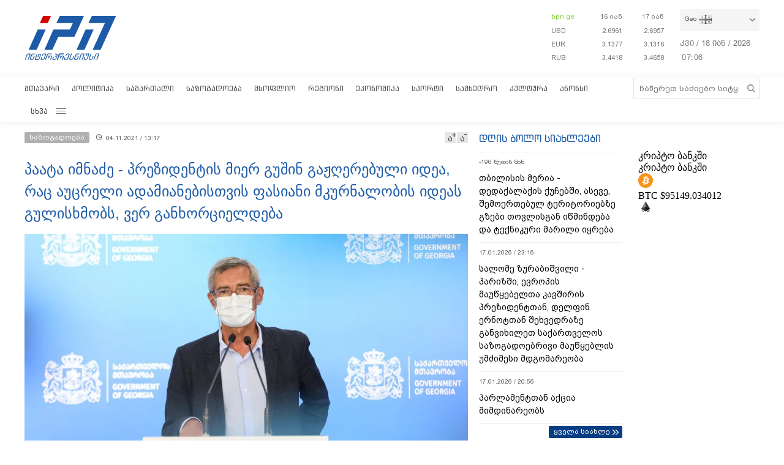

--- FILE ---
content_type: text/html; charset=utf-8
request_url: https://www.interpressnews.ge/ka/article/682078-paata-imnaze-prezidentis-mier-gushin-gazhgerebuli-idea-rac-aucreli-adamianebistvis-pasiani-mkurnalobis-ideas-gulisxmobs-ver-ganxorcieldeba/
body_size: 12136
content:
<!DOCTYPE html>
<html lang="ka">

<head>
    <script async src="https://platform.twitter.com/widgets.js" charset="utf-8"></script>

    <meta http-equiv="content-type" content="text/html; charset=utf-8" />
    <link rel="icon" type="image/png" href="/static/img/IPN.png" />
    <!-- <meta name="viewport" content="width=device-width, user-scalable=yes, initial-scale=1, height=device-height"/> -->
    <meta name="viewport" content="width=device-width, initial-scale=1, maximum-scale=1,user-scalable=0" />

    <meta name="current-dt" content="2026-01-18T11:05:59+0400">

    <meta name="robots" content="index, follow" />

    
    
    <title>პაატა იმნაძე - პრეზიდენტის მიერ გუშინ გაჟღერებული იდეა, რაც აუცრელი ადამიანებისთვის ფასიანი მკურნალობის იდეას გულისხმობს, ვერ განხორციელდება</title>
    
    <meta data-vue-meta="true"  property="og:title"  content="პაატა იმნაძე - პრეზიდენტის მიერ გუშინ გაჟღერებული იდეა, რაც აუცრელი ადამიანებისთვის ფასიანი მკურნალობის იდეას გულისხმობს, ვერ განხორციელდება"  />
    
    <meta data-vue-meta="true"  property="og:description"  content="დაავადებათა კონტროლის ეროვნული ცენტრის ხელმძღვანელის მოადგილის, პაატა იმნაძის განცხადებით, პრეზიდენტის მიერ გუშინ"  />
    
    <meta data-vue-meta="true"  property="og:url"  content="/ka/article/682078-paata-imnaze-prezidentis-mier-gushin-gazhgerebuli-idea-rac-aucreli-adamianebistvis-pasiani-mkurnalobis-ideas-gulisxmobs-ver-ganxorcieldeba/"  />
    
    <meta data-vue-meta="true"  name="title"  content="პაატა იმნაძე - პრეზიდენტის მიერ გუშინ გაჟღერებული იდეა, რაც აუცრელი ადამიანებისთვის ფასიანი მკურნალობის იდეას გულისხმობს, ვერ განხორციელდება"  />
    
    <meta data-vue-meta="true"  name="description"  content="დაავადებათა კონტროლის ეროვნული ცენტრის ხელმძღვანელის მოადგილის, პაატა იმნაძის განცხადებით, პრეზიდენტის მიერ გუშინ"  />
    
    <meta data-vue-meta="true"  name="keywords"  content="საზოგადოება, სალომე ზურაბიშვილი, პაატა იმნაძე"  />
    
    <meta data-vue-meta="true"  name="image"  content="https://cdn2.ipn.ge/media/uploads/2021/07-23/imnadze_paata2.jpg"  />
    
    <meta data-vue-meta="true"  property="og:image"  content="https://cdn2.ipn.ge/media/uploads/2021/07-23/imnadze_paata2.jpg"  />
    
    
    <link data-vue-meta="true"  rel="canonical"  href="/ka/article/682078-paata-imnaze-prezidentis-mier-gushin-gazhgerebuli-idea-rac-aucreli-adamianebistvis-pasiani-mkurnalobis-ideas-gulisxmobs-ver-ganxorcieldeba/"  />
    
    
     



    <!-- sareklamoad -->     
<script type="text/javascript" src="//advertlinege.adocean.pl/files/js/ado.js"></script>
<script type="text/javascript">
  /* (c)AdOcean 2003-2017 */
  if (typeof ado !== "object") {
    ado = {};
    ado.config = ado.preview = ado.placement = ado.master = ado.slave = function () {};
  }
  ado.config({mode: "new", xml: false, characterEncoding: true});
  ado.preview({enabled: true, emiter: "advertlinege.adocean.pl", id: "fb01OMOk3bERcE_1N5f4NH780qaptD3rQ3VQI1CI1l..E7"});
</script>

<!-- start master -->
<script type="text/javascript">
  /* (c)AdOcean 2003-2017, MASTER: Advertline.http:www.interpressnews.gege.ipn zones */
  ado.master({id: 'fb01OMOk3bERcE_1N5f4NH780qaptD3rQ3VQI1CI1l..E7', 
    server: 'advertlinege.adocean.pl'
	});
</script>
<!--  end master  --><meta property="fb:app_id" content="250016278990597">
<meta property="og:type" content="website"><style>
    .footmenu ul li { padding: 0px 10px; }
    .footmenu ul li:first-child { padding: 0px 10px 0px 0px; }

    @media screen and (max-width: 766px) {
        .footmenu ul li { padding: 0px 0px; }
        .footmenu ul li:first-child { padding: 0px 0px 0px 0px; }
    }
</style><style>
    .fb-share-button a {
        font-size: unset!important;
    }


    /* prevents video play/pause on surface click */
    .video-js.vjs-playing .vjs-tech {
        pointer-events: none;
    }
    .article-video-container {
        margin-bottom: 30px;
    }
    /* @media only screen and (max-width: 567px) {
        div[data-position="pre"] .ad div[id*="bbb"] {
            width: auto !important;
            height: auto !important;
        }
    } */
    .sliderintro {
        -webkit-mask-image: linear-gradient(180deg,#000 50%,transparent);
    }
    .slideritem {
        height: 234px !important;
    }
</style>

<script>
    // window.onload = () => {
    //     if (window.player) {
    //         window.player.on('click', () => { 
    //             window.player.muted(!window.player.muted());
    //         });
    //     }
    // }
</script><!-- Chrome, Firefox OS and Opera -->
<meta name="theme-color" content="#1e5ba6">
<!-- Windows Phone -->
<meta name="msapplication-navbutton-color" content="#1e5ba6">
<!-- iOS Safari -->
<meta name="apple-mobile-web-app-status-bar-style" content="#1e5ba6"><meta name="google-site-verification" content="B5n8VXjvYr7G_KtdwI8FRbjztyP07aVudgHVQ3HjDAI" /><!-- Google Tag Manager -->
<script>(function(w,d,s,l,i){w[l]=w[l]||[];w[l].push({'gtm.start':
new Date().getTime(),event:'gtm.js'});var f=d.getElementsByTagName(s)[0],
j=d.createElement(s),dl=l!='dataLayer'?'&l='+l:'';j.async=true;j.src=
'https://www.googletagmanager.com/gtm.js?id='+i+dl;f.parentNode.insertBefore(j,f);
})(window,document,'script','dataLayer','GTM-P6XCJ5V');</script>
<!-- End Google Tag Manager --><style>
    #OASRemoteImage, #OASIframe {
        display: none!important;
    }
    .temablocktitle{
        margin-bottom:10px;
    }
    /* .langitems {
        z-index: 1024;
    } */

    .rsssliderblocktitle img {
        background-image: unset!important;
        background-color: unset!important;
        height: 52px;
    }

    @media screen and (max-width: 766px) { 

        .bpnrssblocktitle {
            background: unset!important;
            position: relative;
        }

        .bpnrssblocktitle::after {
            content: "";
            position: absolute;
            right: 0;
            top: 0;
            bottom: 0;
            margin: auto 0;
            background-image: url(/static/img/bpnLogo.png);
            background-size: contain;
            background-repeat: no-repeat;
            width: 90px;
        }
    }
</style><style>
.articlecontent_in a {
  color: #1e5ba6;
  /* font-weight: 600; */
}

.footmenu ul li:first-child {
  padding: 0 9px 0 0 !important;
  }
.footmenu ul li {
  padding: 0 9px !important;
  }

.langitems {
    z-index: 2;
}
@media screen and (max-width: 766px) {
  .mobbannerblock.ad-component {
    margin: 0px !important;
  }
}
[data-position="x1"] > div > div > div > div > div > div:nth-child(1) > div {
  max-height: 330px;
}

[data-position="b3"] {
  max-height: 121px;
  overflow: hidden;
}

[data-position="b1"] > div > div {
  max-height: 90px;
  overflow: hidden;
}

#-vjs-close {
  transform: rotate(45deg);
  position: absolute;
  font-size: 30px;
  color: grey;
  right: 5px;
}

/* .overlay-ad {
  z-index: 99999 !important;
} */


.ad-component.bannerblock[data-position="b1"] {
  max-height: unset;
}


h3.inline {
  display: inline;
  font-size: 1em;
  font-weight: normal;
  padding-left: 0.75ch;
}

br {
    content: "";
    display: block;
    margin-bottom: 20px;
}
</style><meta name="referrer" content="always"><script data-ad-client="ca-pub-3488252442139482" async src="https://pagead2.googlesyndication.com/pagead/js/adsbygoogle.js"></script><style>
p.voanews + .embed:before {
    padding-top: 85%!important;
}
</style><style>
div[data-position="b1"] {
   max-height: 240px;
}

div[data-position="mb1"] {
 max-height: 90px;
}

@media only screen and (max-width: 576px) {
    div[data-position="mb1"] {
        max-height: unset;
    }

    div[data-position="mb1"] .ad > div {
        padding-bottom: 20px;
    }
}
</style><style>
    #id_article_667604 .embed {
        display: none!important;
    }
</style><script>
    (() => {
        document.addEventListener("DOMContentLoaded", () => {
            setTimeout(() => {
                const parent = document.querySelector(".palnewsliverss")?.nextElementSibling?.childNodes[1]?.childNodes[0];
                if (!parent) return;

                const HTML = `
                    <div class="blinkingcard">
                        <a href="https://bit.ly/3uloKXy" target="_blank">
                            <div class="blinkingcard__img"><img src="https://palitravideo.ge/static/img/Logo_radioact.svg" alt="image"></div>
                                <div class="blinkingcard__live">
                                    <span class="blinkingcard__live--circle"></span>
                                    <div class="blinkingcard__live--text">LIVE</div>
                                </div>
                        </a>
                    </div>
                `

                // const HTML = `
                //     <div class="blinkingcard">
                //         <a href="http://radiopalitra.ge/" target="_blank">
                //             <div class="blinkingcard__img"><img src="https://palitravideo.ge/static/img/Logo_radioact.svg" alt="image"></div>
                //                 <div class="blinkingcard__live">
                //                     <span class="blinkingcard__live--circle"></span>
                //                     <div class="blinkingcard__live--text">LIVE</div>
                //                 </div>
                //         </a>
                //     </div>
                // `

                console.log(HTML)

                parent.insertAdjacentHTML("beforebegin",HTML)
            },2000)
        })
    })()
</script>

<style>
.blinkingcard {
    background-color: #fff;
    text-align: center;
    border: 1px solid #e3e3e3;
    border-bottom: 3px solid #da2128;
    cursor: pointer;
    margin: 0 18px;
    margin-bottom: 10px;
}
.blinkingcard__img {
    padding: 4px 0;
}
.blinkingcard__img img {
    width: 100px;
    height: 35px;
    -o-object-fit: contain;
    object-fit: contain;
   
}
.blinkingcard__live {
    display: flex;
    justify-content: center;
    align-items: center;
    background: #da2128;
    height: 10px;
    line-height: 10px;
    width: -webkit-max-content;
    width: -moz-max-content;
    width: max-content;
    color: #fff;
    padding: 1px 3px;
    margin: 0 auto -1px;
}
.blinkingcard__live--circle {
    display: block;
    width: 4px;
    height: 4px;
    border-radius: 50%;
    background-color: #ffe1e1;
    margin-right: 5px;
    box-shadow: 0 0 1px 1px #f1f1f1;
    -webkit-animation: blink 1s linear infinite;
    animation: blink 1s linear infinite;
}

.blinkingcard__live--text {
    font-size: 8px;
}

@keyframes blink {
    0% {
        opacity: 0;
    }

    25% {
        opacity: .3;
    }
    50% {
        opacity: .5;
    }
    75% {
        opacity: .7;
    }
    100% {
        opacity: 1;
    }
}

@media (max-width: 768px) {
    .blinkingcard {display: none;}
}

.blinkingcard:hover img {
    filter: grayscale(0);    
}
</style><script src="https://myquiz.ge/static/pollwidgets/palettepq_sdk.js"></script>

<script>
document.addEventListener('DOMContentLoaded', (event) => {
    setTimeout(() => {
        initQuiz();
    }, 3000);
});

window.addEventListener('popstate', function(e) {
    setTimeout(() => {
        initQuiz(true);
    }, 1000);
});
</script><script>
    (function(){
        if (window.location.search.indexOf("adword=new") != -1) {
            window.localStorage.setItem("testad", "testing")
        } else if (window.location.search.indexOf("adword=old") != -1) {
            window.localStorage.removeItem("testad")
        }


        const testad = window.localStorage.getItem("testad") == "testing";

        if (!testad) {
            return;
        }

        const style = document.createElement("style")
        style.innerText = 'iframe[src*="adword.ge"] {display: none}'
        document.head.appendChild(style)

        const s = document.createElement("script")
        s.async = true
        s.src = "https://dev.adword.ge/embed/iframe/embed.js"

        document.head.appendChild(s)
    })();
</script><script src="https://cdn.admixer.net/scripts3/loader2.js" async data-sender="admixer" data-inv="//inv-nets.admixer.net/" data-r="always" data-bundle="desktop"></script><!-- Meta Pixel Code -->
<script>
!function(f,b,e,v,n,t,s)
{if(f.fbq)return;n=f.fbq=function(){n.callMethod?
n.callMethod.apply(n,arguments):n.queue.push(arguments)};
if(!f._fbq)f._fbq=n;n.push=n;n.loaded=!0;n.version='2.0';
n.queue=[];t=b.createElement(e);t.async=!0;
t.src=v;s=b.getElementsByTagName(e)[0];
s.parentNode.insertBefore(t,s)}(window, document,'script',
'https://connect.facebook.net/en_US/fbevents.js');
fbq('init', '567091472295426');
fbq('track', 'PageView');
</script>
<noscript><img height="1" width="1" style="display:none"
src="https://www.facebook.com/tr?id=567091472295426&ev=PageView&noscript=1"
/></noscript>
<!-- End Meta Pixel Code --><script type="text/javascript">

    (function(c,l,a,r,i,t,y){

        c[a]=c[a]||function(){(c[a].q=c[a].q||[]).push(arguments)};

        t=l.createElement(r);t.async=1;t.src="https://www.clarity.ms/tag/"+i;

        y=l.getElementsByTagName(r)[0];y.parentNode.insertBefore(t,y);

    })(window, document, "clarity", "script", "p21ldtcwdw");

</script><style>

    @media screen and (max-width: 766px) {
        #header .mobilehead {
            padding: 12px 20px 36px;
        }
    }

    .slink-horizontal {
        position: fixed;
        top: 74px;
        z-index: 1;
        width: 100%;
    }

</style>


<script>

document.addEventListener("DOMContentLoaded", function() {

    const draw = () => {
        let horizontal = document.createElement("a");
        let vertical = document.createElement("a");


        horizontal.className = "slink-horizontal"
        vertical.className = "slink-vertical"

        horizontal.target = "_black"
        vertical.target = "_blank"

        horizontal.href = "https://onelink.to/795nda"
        vertical.href = "https://onelink.to/795nda"

        vertical.innerHTML = `<iframe 
            id="silk-fx-exchange-rates-vertical" 
            src="https://crypto.silkbank.ge/?source=ipn" 
            style="
                width: 100%;
                height: 130px;
                border: none;
                max-width: 1200px;
                margin: 6px auto;
                display: block;
                margin-top: 0px;
                pointer-events: none;
                margin-bottom: 10px;"></iframe>`


        horizontal.innerHTML = `<iframe 
                id="silk-fx-exchange-rates-horizontal" 
                src="https://crypto.silkbank.ge/?source=ipn" 
                style="
                    width: 100%;
                    height: 36px;
                    border: none;
                    max-width: 1200px;
                    margin: 6px auto;
                    display: block;
                    margin-top: 0px;
                    margin-bottom: 10px;
                    pointer-events: none;
                    "></iframe>`

      

        let right = document.querySelector(".topcontentright");

        if (right) {
            right.insertBefore(vertical, right.firstElementChild);
        }

        let center = document.querySelector("#mobilecontent");

        if (center) {
            center = center.parentElement.parentElement.parentElement;
            center.insertBefore(horizontal, center.firstElementChild);
        }
    }


    setTimeout(draw, 3000)
})
</script>

    
    <link rel="stylesheet" href="/static/build/build.08xy6qx.css">
    
</head>

<body data-mobile="0">


    <div id="fb-root"></div>

<script>
  window.fbAsyncInit = function() {
    FB.init({
      appId      : '250016278990597',
      xfbml      : true,
      version    : 'v10.0'
    });
    FB.AppEvents.logPageView();
  };

  (function(d, s, id){
     var js, fjs = d.getElementsByTagName(s)[0];
     if (d.getElementById(id)) {return;}
     js = d.createElement(s); js.id = id;
     js.src = "https://connect.facebook.net/ka_GE/sdk.js";
     fjs.parentNode.insertBefore(js, fjs);
   }(document, 'script', 'facebook-jssdk'));
</script><style>
    .topcounter {
        position: relative;
    }

    .asaki,
    .asaki-mob {
        position: absolute;
        width: 30px;
        right: 0;
        top: -60px;
    }

    .asaki-mob {
        top: unset;
        bottom: 6px;
    }
</style>

<script>
    document.addEventListener("DOMContentLoaded", function () {
        function draw() {
            const asaki = document.createElement("div");

            const deskContainer = document.querySelector(
                ".footerright .topcounter"
            );
            const mobContainer = document.querySelector(
                ".mobfootinfo .topcounter"
            );

            asaki.innerHTML = `<svg
            xmlns="http://www.w3.org/2000/svg"
            viewBox="0 0 5.1206898 4.7842783"
            version="1.1"
            id="svg8">
            <g
                id="layer1"
                transform="translate(-53.978925,-87.288639)">
                <text
                xml:space="preserve"
                style="font-style:normal;font-weight:normal;font-size:10.5833px;line-height:1.25;font-family:sans-serif;fill:#ffffff;fill-opacity:1;stroke:none;stroke-width:0.264583"
                x="84.049339"
                y="145.4987"
                id="text16"
                transform="matrix(0.04575166,0,0,0.04575166,51.523001,83.325789)"><tspan
                    id="tspan14"
                    x="84.049339"
                    y="145.4987"
                    style="stroke-width:0.264583" /></text>
                <path
                style="opacity:0.539368;fill:none;stroke:#ffffff;stroke-width:1.63274;stroke-linejoin:round;stroke-miterlimit:4;stroke-dasharray:none"
                id="path12"
                transform="matrix(0.04303961,-0.01551793,0.01551793,0.04303961,52.423332,82.730572)"
                d="m 81.112041,172.17004 a 51.467876,51.467876 0 0 1 -41.698479,50.53218 51.467876,51.467876 0 0 1 -57.528509,-31.3486 51.467876,51.467876 0 0 1 19.8588827,-62.43308 51.467876,51.467876 0 0 1 65.0675533,7.64708" />
                <text
                xml:space="preserve"
                style="font-style:normal;font-weight:normal;font-size:46.949px;line-height:1.25;font-family:sans-serif;fill:#ffffff;fill-opacity:1;stroke:none;stroke-width:1.17373"
                x="121.23569"
                y="116.52517"
                id="text20"
                transform="matrix(0.05789151,0,0,0.05789151,50.084775,82.254592)"><tspan
                    id="tspan18"
                    x="121.23569"
                    y="116.52517"
                    style="fill:#ffffff;stroke-width:1.17373">+</tspan></text>
                <text
                xml:space="preserve"
                style="font-style:normal;font-weight:normal;font-size:42.9902px;line-height:1.25;font-family:sans-serif;fill:#ffffff;fill-opacity:1;stroke:none;stroke-width:1.12765;stroke-miterlimit:4;stroke-dasharray:none"
                x="78.392601"
                y="154.85355"
                id="text24"
                transform="matrix(0.05985572,0,0,0.05985572,50.073272,81.43897)"><tspan
                    id="tspan22"
                    x="78.392601"
                    y="154.85355"
                    style="fill:#ffffff;stroke-width:1.12765;stroke-miterlimit:4;stroke-dasharray:none">12</tspan></text>
            </g>
            </svg>`;

            const asaki2 = asaki.cloneNode(true);

            asaki.classList.add("asaki");
            asaki2.classList.add("asaki-mob");

            try {
                deskContainer.appendChild(asaki);
                mobContainer.appendChild(asaki2);
            } catch (e) {}
        }

        setTimeout(draw, 500);
    });
</script><script>
    (function () {
        const InsertTemplate = () => {
            let insetDiv = document.querySelector('.mobileslidernews > .todaynews')
            if(insetDiv){
                // console.log(insetDiv);
                //  style=" margin-bottom: 20px;  margin-top: -20px;"
                insetDiv.insertAdjacentHTML('afterbegin', `<iframe src="https://adword.ge/embed/index.php?zone=353" scrolling="no" 
                frameborder="0" width="100%" height="810" style="  margin-top:20px;" ></iframe>`);
            }
        }
        setTimeout(() => {
            InsertTemplate();
        }, 2000)
     })()
    </script><style>
.desktop .currentimeweekday {
    font-size: 13px;
    padding-left: 0;
    padding-bottom: 8px;
    float: left;
}
.desktop .currentimeclock {
    font-size: 13px;
    padding-left: 3px;
    float: left;
    max-width: 34px;
}
.desktop .currentimeclock i {
    display: none;
}
.desktop .currentimeclock span {
    padding-left: 0;
    letter-spacing: 0.5px;
}
.desktop .amindi_link {
    display: block;
    font-family: 'Conv_BPG_Arial_Caps_2010';
    color: #15aadc;
    font-size: 14px;
}
</style>

<script>
    window.addEventListener('DOMContentLoaded', () => {
        const drawAmindi = () => {
            const dateDiv = document.querySelector('.currentimeonlydate');
            const amindi_link = document.createElement('a');
            amindi_link.href = 'https://amindi.ge/ka/';
            amindi_link.className = 'amindi_link';
            amindi_link.innerText = 'ამინდი/AMINDI.GE';
            amindi_link.target = '_blank';
            if (dateDiv && screen.width > 768) {
                dateDiv.innerHTML = dateDiv.innerHTML.slice(0, -5).split(' ').join('') + dateDiv.innerHTML.slice(-2);

                if (document.querySelector('.languagetime')) {
                    document.querySelector('.languagetime').appendChild(amindi_link);
                }
            }
        }
        setTimeout(() => {
            drawAmindi();
        }, 500);
    });
</script>

    <div id="app"></div>


    
    <div data-server-rendered="true" style="display: none;">


        <div>
            <div itemscope>
                <a itemprop="url" href="/ka/category/5-politika/">პოლიტიკა</a>
            </div>
            <div itemscope>
                <a itemprop="url" href="/ka/category/11-samartali/">სამართალი</a>
            </div>
            <div itemscope>
                <a itemprop="url" href="/ka/category/12-sazogadoeba/">საზოგადოება</a>
            </div>
            <div itemscope>
                <a itemprop="url" href="/ka/category/13-msoplio/">მსოფლიო</a>
            </div>
            <div itemscope>
                <a itemprop="url" href="/ka/category/7-regioni/">რეგიონი</a>
            </div>
            <div itemscope>
                <a itemprop="url" href="https://bpn.ge/">ეკონომიკა</a>
            </div>
            <div itemscope>
                <a itemprop="url" href="https://sportall.ge/">სპორტი</a>
            </div>
            <div itemscope>
                <a itemprop="url" href="/ka/category/8-samxedro/">სამხედრო</a>
            </div>
            <div itemscope>
                <a itemprop="url" href="/ka/category/9-kultura/">კულტურა</a>
            </div>
            <div itemscope>
                <a itemprop="url" href="/ka/category/15-anonsi/">ანონსი</a>
            </div>
            <div itemscope>
                <a itemprop="url" href="/ka/category/10-konpliktebi/">კონფლიქტები</a>
            </div>
            <div itemscope>
                <a itemprop="url" href="/ka/category/36-ekskluzivi/">ექსკლუზივი</a>
            </div>
            <div itemscope>
                <a itemprop="url" href="/ka/category/44-interviu/">ინტერვიუ</a>
            </div>
            <div itemscope>
                <a itemprop="url" href="/ka/category/48-tvalsazrisi/">თვალსაზრისი</a>
            </div>
        </div>


        



        <div itemscope
            itemtype="http://schema.org/Article">
            <a itemprop="url" href="/ka/article/682078-paata-imnaze-prezidentis-mier-gushin-gazhgerebuli-idea-rac-aucreli-adamianebistvis-pasiani-mkurnalobis-ideas-gulisxmobs-ver-ganxorcieldeba/">
                <h2 itemprop="name">პაატა იმნაძე - პრეზიდენტის მიერ გუშინ გაჟღერებული იდეა, რაც აუცრელი ადამიანებისთვის ფასიანი მკურნალობის იდეას გულისხმობს, ვერ განხორციელდება</h2>
            </a>
            <time datetime="2021-11-04T13:17">04.11.2021 / 13:17</time>
            <img itemprop="image" data-src="https://cdn2.ipn.ge/media/uploads/2021/07-23/imnadze_paata2.jpg" alt="პაატა იმნაძე - პრეზიდენტის მიერ გუშინ გაჟღერებული იდეა, რაც აუცრელი ადამიანებისთვის ფასიანი მკურნალობის იდეას გულისხმობს, ვერ განხორციელდება" />
            <div itemprop="description"><p style="text-align: left;">დაავადებათა კონტროლის ეროვნული ცენტრის ხელმძღვანელის მოადგილის, <a style="color: #1e5ba6;" href="/ka/profiles/173-paata-imnaze" target="_blank">პაატა იმნაძის</a> განცხადებით, პრეზიდენტის მიერ გუშინ <!-- pagebreak -->გაჟღერებულ იდეა, რაც აუცრელი ადამიანებისთვის ფასიანი მკურნალობის იდეას გულისხმობს, ვერ განხორციელდება, რადგან საკანონმდებლო ცვლილებები სჭირდება.</p>
<p style="text-align: left;">როგორც მან საკოორდინაციო საბჭოს სხდომის დასრულების შემდეგ ჟურნალისტებთან აღნიშნა, ყველა სხვა პუნქტში პრეზიდენტს ეთანხმება და ამისთვის დღეს მადლობა პირადად გადაუხადა.</p>
<p style="text-align: left;">&bdquo;ეს იდეა ვერ განხორციელდება, რადგან საკანონმდებლო ცვლილებები დასჭირდება. ასე რომ, არა მგონია ეს იდეა განხორციელდეს, მაგრამ სხვა დანარჩენში, აბსოლუტურად ყველა პუნქტში ვეთანხმები. დღეს მეც გადავუხადე მადლობა იმისთვის, რომ ყველა ის პუნქტი გააჟღერა&ldquo;, - განაცხადა იმნაძემ.</p>
<p style="text-align: left;">მან ასევე განმარტება გააკეთა იმის თაობაზე, რომ მასთან დებატების გამართვას ითხოვენ.</p>
<p style="text-align: left;">&bdquo;ცნობილი ჯგუფია, რომელიც დებატებს ითხოვს. კიდევ ერთხელ ვადასტურებ ჩემს პოზიციას, არ შემიძლია დავჯდე დებატებზე თემაზე, მაგალითად, დედამიწა მრგვალია თუ ბრტყელი&ldquo;, - განაცხადა იმნაძემ.</p>
<p style="text-align: left;">ცნობისთვის, პრეზიდენტმა <a style="color: #1e5ba6;" href="/ka/profiles/16-salome-zurabishvili" target="_blank">სალომე ზურაბიშვილმა</a> გუშინ ხელისუფლებას მიმართა, სასწრაფო და მკაცრი ზომები მიიღოს იმისთვის, რომ აცრა სავალდებულო იყოს რისკჯგუფებისთვის, კოვიდპასპორტი დაწესდეს საჯარო სივრცეებში და ასევე, განიხილონ ფასიანი მკურნალობის შემოღების საკითხიც აუცრელი ადამიანებისთვის.</p>
<p style="text-align: left;"><a href="https://palitranews.ge/video/paata-imnadze-prezidentis-mier-gushin-gazhgherebuli-idea-rats-autsreli-adamianebistvis-fasian-mkurnalobas-guliskhmobs-ver-gankhortsieldeba" target="_blank" rel="noopener"><strong>იხილეთ ვიდეო:განხორციელდება თუ არა პრეზიდენტის მიერ გუშინ გაჟღერებული იდეა, რაც აუცრელი ადამიანებისთვის ფასიან მკურნალობას გულისხმობს? - <a style="color: #1e5ba6;" href="/ka/profiles/173-paata-imnaze" target="_blank">პაატა იმნაძე</a> განცხადებას აკეთებს</strong></a></p></div>
        </div>


        


        <div>
            <div itemscope itemtype="http://schema.org/Article">
                <a itemprop="url" href="/ka/article/859508-bizina-lebanize-evrokavshiri-dges-krizisshia-da-es-tavis-tavsac-unda-daabralon-bolo-30-celi-ise-icxovres-titkos-dedamicaze-ki-ara-samotxeshi-cxovrobdnen/">
                    <h2 itemprop="name">ბიძინა ლებანიძე - ევროკავშირი დღეს კრიზისშია და ეს თავის თავსაც უნდა დააბრალონ, ბოლო 30 წელი ისე იცხოვრეს, თითქოს დედამიწაზე კი არა სამოთხეში ცხოვრობდნენ</h2>
                </a>
                <time datetime="2026-01-15T09:17">15.01.2026 / 09:17</time>
                <img itemprop="image" data-src="https://cdn2.ipn.ge/media/photo/2015_02/0-00-1AAAAAAAGVI/lebanidze.jpg" alt="ბიძინა ლებანიძე - ევროკავშირი დღეს კრიზისშია და ეს თავის თავსაც უნდა დააბრალონ, ბოლო 30 წელი ისე იცხოვრეს, თითქოს დედამიწაზე კი არა სამოთხეში ცხოვრობდნენ" />
            </div>
            <div itemscope itemtype="http://schema.org/Article">
                <a itemprop="url" href="/ka/article/859511-kartuli-presis-mimoxilva-15012026/">
                    <h2 itemprop="name">ქართული პრესის მიმოხილვა 15.01.2026</h2>
                </a>
                <time datetime="2026-01-15T09:35">15.01.2026 / 09:35</time>
                <img itemprop="image" data-src="https://cdn2.ipn.ge/media/uploads/2024/06-11/presa2.jpg" alt="ქართული პრესის მიმოხილვა 15.01.2026" />
            </div>
            <div itemscope itemtype="http://schema.org/Article">
                <a itemprop="url" href="/ka/article/859592-smh-global-ma-la-gazzetta-dello-sport-is-pranchaizi-sakartvelozec-ganaaxla/">
                    <h2 itemprop="name">SMH Global-მა La Gazzetta Dello Sport-ის ფრანჩაიზი საქართველოზეც განაახლა</h2>
                </a>
                <time datetime="2026-01-16T09:55">16.01.2026 / 09:55</time>
                <img itemprop="image" data-src="https://cdn2.ipn.ge/media/uploads/2026/01-16/machavariani_levan.jpg" alt="SMH Global-მა La Gazzetta Dello Sport-ის ფრანჩაიზი საქართველოზეც განაახლა" />
            </div>
            <div itemscope itemtype="http://schema.org/Article">
                <a itemprop="url" href="/ka/article/859597-kartuli-enis-gushagi-mzekala-shanize-100-clisaa/">
                    <h2 itemprop="name">ქართული ენის გუშაგი - მზექალა შანიძე 100 წლისაა</h2>
                </a>
                <time datetime="2026-01-16T09:54">16.01.2026 / 09:54</time>
                <img itemprop="image" data-src="https://cdn2.ipn.ge/media/uploads/2026/01-16/shanidze.jpg" alt="ქართული ენის გუშაგი - მზექალა შანიძე 100 წლისაა" />
            </div>
            <div itemscope itemtype="http://schema.org/Article">
                <a itemprop="url" href="/ka/article/859618-seu-s-studentebi-da-akademiuri-personali-amerikashi-mit-is-globalur-antreprenerul-programashi-monacileoben/">
                    <h2 itemprop="name">SEU-ს სტუდენტები და აკადემიური პერსონალი ამერიკაში, MIT-ის გლობალურ ანტრეპრენერულ პროგრამაში მონაწილეობენ</h2>
                </a>
                <time datetime="2026-01-16T08:20">16.01.2026 / 08:20</time>
                <img itemprop="image" data-src="https://cdn2.ipn.ge/media/uploads/2026/01-16/seu1.jpg" alt="SEU-ს სტუდენტები და აკადემიური პერსონალი ამერიკაში, MIT-ის გლობალურ ანტრეპრენერულ პროგრამაში მონაწილეობენ" />
            </div>
            <div itemscope itemtype="http://schema.org/Article">
                <a itemprop="url" href="/ka/article/859628-gaagrzele-qvelaze-romantikuli-istoria-da-gaxdi-konkursis-gamarjvebuli-romeo-da-julieta-20-clis-shemdeg/">
                    <h2 itemprop="name">გააგრძელე ყველაზე რომანტიკული ისტორია და გახდი კონკურსის გამარჯვებული - "რომეო და ჯულიეტა 20 წლის შემდეგ"</h2>
                </a>
                <time datetime="2026-01-16T16:37">16.01.2026 / 16:37</time>
                <img itemprop="image" data-src="https://cdn2.ipn.ge/media/uploads/2026/01-16/ipn.jpg" alt="გააგრძელე ყველაზე რომანტიკული ისტორია და გახდი კონკურსის გამარჯვებული - &#34;რომეო და ჯულიეტა 20 წლის შემდეგ&#34;" />
            </div>
            <div itemscope itemtype="http://schema.org/Article">
                <a itemprop="url" href="/ka/article/859521-2026-clis-sakartvelos-samto-satxilamuro-regionuli-tasis-pirveli-etapi-mestiashi-gaimarteba/">
                    <h2 itemprop="name">2026 წლის საქართველოს სამთო-სათხილამურო რეგიონული თასის პირველი ეტაპი მესტიაში გაიმართება</h2>
                </a>
                <time datetime="2026-01-15T08:30">15.01.2026 / 08:30</time>
                <img itemprop="image" data-src="https://cdn2.ipn.ge/media/uploads/2026/01-15/mestia.jpg" alt="2026 წლის საქართველოს სამთო-სათხილამურო რეგიონული თასის პირველი ეტაპი მესტიაში გაიმართება" />
            </div>
        </div>
    </div>

    <script type="text/javascript">
        var csrfmiddlewaretoken = 'yPdsn';
        // var sockethost = 'https://cdn2.ipn.ge';
        var connect = false;
        var mediaurl = '/media/';
    </script>

    <script>
    var livestream = {
        // small: "https://live.palitranews.ge/hls_mini/palitratv/index.m3u8",
        small: "https://live.palitranews.ge/hls/palitratv/index.m3u8",
        big: "https://live.palitranews.ge/hls/palitratv/index.m3u8"
    };
</script><script src="https://cdn2.ipn.ge/iris-ws.js"></script>

    <link rel="stylesheet" href="/static/lib/chartjs/Chart.min.css">
    <script type="text/javascript" src="/static/lib/chartjs/Chart.min.js"></script>
    <script type="text/javascript" src="/static/lib/chartjs/chartjs-plugin-labels.min.js"></script>


    <link rel="stylesheet" href="/static/lib/videojs/new/video-js.css">
    <link rel="stylesheet" href="/static/lib/videojs/new/overlay.css">
    <link rel="stylesheet" href="/static/lib/videojs/new/ima.css">

    <link rel="stylesheet" href="/static/lib/videojs/video-js.skin.css">

    <script src="/static/lib/videojs/new/video.js"></script>
    <script src="/static/lib/videojs/new/videojs.ads.js"></script>
    <script src="/static/lib/videojs/new/vast-client.js"></script>
    <script src="/static/lib/videojs/new/ima3.js"></script>
    <script src="/static/lib/videojs/new/overlay.js"></script>

    <script type="text/javascript" src="/static/lib/videojs/new/videojs-http-streaming.min.js"></script>


    
    <script type="text/javascript" src="/static/build/vendor.08xy6qx.js"></script>
    
    <script type="text/javascript" src="/static/build/vue.08xy6qx.js"></script>
    
    <script type="text/javascript" src="/static/build/build.08xy6qx.js"></script>
    
    <script type="text/javascript" src="/static/build/build.08xy6qx.css"></script>
    


    <!-- Google Tag Manager (noscript) -->
<noscript><iframe src="https://www.googletagmanager.com/ns.html?id=GTM-P6XCJ5V"
height="0" width="0" style="display:none;visibility:hidden"></iframe></noscript>
<!-- End Google Tag Manager (noscript) -->

<!-- Global site tag (gtag.js) - Google Analytics -->
<!-- <script async src="https://www.googletagmanager.com/gtag/js?id=UA-124955299-1"></script>
<script>
  window.dataLayer = window.dataLayer || [];
  function gtag(){dataLayer.push(arguments);}
  gtag('js', new Date());

  gtag('config', 'UA-124955299-1');
</script> -->

<!-- Google Analytics -->
<!-- <script>
(function(i,s,o,g,r,a,m){i['GoogleAnalyticsObject']=r;i[r]=i[r]||function(){
(i[r].q=i[r].q||[]).push(arguments)},i[r].l=1*new Date();a=s.createElement(o),
m=s.getElementsByTagName(o)[0];a.async=1;a.src=g;m.parentNode.insertBefore(a,m)
})(window,document,'script','https://www.google-analytics.com/analytics.js','ga');

ga('create', 'UA-124955299-1', 'auto');
ga('require', 'urlChangeTracker');
ga('send', 'pageview');
</script> -->
<!-- End Google Analytics -->

<!-- Google tag (gtag.js) -->
<script async src="https://www.googletagmanager.com/gtag/js?id=G-KPNH0PD1PL"></script>
<script>
  window.dataLayer = window.dataLayer || [];
  function gtag(){dataLayer.push(arguments);}
  gtag('js', new Date());

  gtag('config', 'G-KPNH0PD1PL');
</script><!-- TOP.GE ASYNC COUNTER CODE -->
<div id="top-ge-counter-container" data-site-id="3105" style="display:none"></div>
<script async src="//counter.top.ge/counter.js"></script>
<!-- / END OF TOP.GE COUNTER CODE --><script>
    var prevURL = window.location.href;
    var prevQS = window.location.search;

    (function(){
        window.addEventListener('popstate', function() {

            if (typeof ado === 'undefined') {
                return false;
            } else if (ado.refresh === undefined) {
                return false;
            }

            // if (prevURL.indexOf('/article/') == -1 || window.location.href.indexOf('/article/') == -1) {
            //     ado.refresh('fb01OMOk3bERcE_1N5f4NH780qaptD3rQ3VQI1CI1l..E7') // refresh master
            // }

            if ( (prevURL.indexOf('/article/') == -1 || window.location.href.indexOf('/article/') == -1) &&
                (window.location.search.indexOf('page=') == -1)) {
                ado.refresh('fb01OMOk3bERcE_1N5f4NH780qaptD3rQ3VQI1CI1l..E7') // refresh master
                console.log('---refreshing master');
            }

            prevURL = window.location.href;
            prevQS = window.location.search;

            ado.refresh('vrVGO2Yc4lY8gcAXITyI6SuNbRUjOmd.at4V5v0gUV7.y7') // refresh H1
            
        });
    })();

    //console.log('hello world')
</script><script>
setTimeout(()=>{
        Array.from(document.querySelectorAll(".valuta .valutaname")).forEach((e, i) => {
        if (i == 2) {
            e.innerText = '100 ' + e.innerText 
        } else {
            e.innerText = '1 ' + e.innerText 
        }
    })
}, 1000)
</script><style>
    .x1-banner {
        width: 100%;
        margin-bottom: 20px;
    }
</style>

<script>
    window.addEventListener("DOMContentLoaded", function () {
        // if (window.innerWidth < 800) {
        //     return;
        // }

        let places = {};
        let ads = {};

        const slave = (id) => {
            ado.slave(id, {
                myMaster: "fb01OMOk3bERcE_1N5f4NH780qaptD3rQ3VQI1CI1l..E7",
            });
        };

        const isCovidTopic = () => {
            return window.location.pathname.startsWith("/ka/topic/152-");
        };

        const checkContainer = () => {
            const isCov = isCovidTopic();

            for (let key in places) {
                let elem = places[key];

                let b = elem.querySelector(".adc");

                if (isCov) {
                    if (!b) {
                        const d = document.createElement("div");
                        d.className = "adc";
                        d.innerHTML = `<div id="${ads[key]}"></div>`;
                        elem.append(d);
                    }

                    setTimeout(() => {
                        slave(ads[key]);
                    }, 200);
                } else if (b) {
                    b.remove();
                }
            }
        };

        const renderTopic = () => {
            checkContainer();

            const isCov = isCovidTopic();

            for (let key in places) {
                const elem = places[key];
                const a = elem.querySelector(".ad");
                a.style.display = isCov ? "none" : "";
            }
        };

        const renderInArticle = () => {
            let id = window.location.pathname.match(/\/article\/(\d+)/);

            if (!id) {
                return;
            }

            id = id[1];

            const blocks = Array.from(
                document.querySelectorAll(".articletema")
            ).filter((block) => {
                const a = block.querySelector(".articletemablocktitle a").href;
                return a.indexOf("/ka/topic/152-") != -1;
            });

            blocks.forEach((block) => {
                let parent = block.parentElement;

                banner = parent.querySelector(".x1-banner");

                if (banner) {
                    banner.remove();
                }

                if (parent.id == `id_article_${id}`) {
                    let b = block.querySelector(".x1-banner");
                    if (!b) {
                        b = document.createElement("div");
                        b.className = "x1-banner";
                        b.innerHTML = `<div id="${ads["x1"]}"></div>`;
                        block.insertBefore(b, block.firstElementChild);
                        setTimeout(() => {
                            slave(ads["x1"]);
                        }, 200);
                    }
                }
            });
        };

        const render = () => {
            if (window.innerWidth > 800) {
                renderTopic();
            }
            renderInArticle();
        };

        window.addEventListener("popstate", () => {
            setTimeout(render, 500);
        });

        setTimeout(() => {
            places = {
                top: document.querySelector('[data-position="top1"]'),
                h1: document.querySelector('[data-position="h1"]'),
                c1: document.querySelector('[data-position="c1"]'),
            };

            ads = {
                x1: "adoceanadvertlinegesoftlxqidg",
                h1: "adoceanadvertlinegevnomikhuuh",
                c1: "adoceanadvertlinegeymhgfnnpkm",
                top: "adoceanadvertlinegelmqpbqdlar",
            };

            render();
        }, 1200);
    });
</script><script>
    (function() {
        window.addEventListener("ss", () => {
            setTimeout(()=>{
                let e = document.querySelector(".contentroom_rss.ss");
                let c = document.querySelector(".article_comments");

                if (!e) {
                    return
                }

                const head = e.querySelector(".contentroom_rsstitle");
                head.style.display = "flex"

                let a_tag = head.querySelector("a").cloneNode()
                a_tag.innerText = "როგორ მოხვდე აქ"
                a_tag.href = "https://ss.ge/ka/home/promopaidservices#?verification?utm_source=Top_Saitebi&utm_medium=gatana_frame&utm_campaign=gatana_frame_ipn"
                a_tag.style.marginLeft = "auto" 
                a_tag.style.color="blue"

                head.append(a_tag)


                // if(e && e.nextElementSibling != c) {
                //     c.parentElement.insertBefore(e, c)
                // }
            }, 500)
        });
    })();
</script>
</body>

</html>

--- FILE ---
content_type: text/html; charset=utf-8
request_url: https://www.google.com/recaptcha/api2/aframe
body_size: 267
content:
<!DOCTYPE HTML><html><head><meta http-equiv="content-type" content="text/html; charset=UTF-8"></head><body><script nonce="gNZZvc_zwAP-DXfT1ccu-Q">/** Anti-fraud and anti-abuse applications only. See google.com/recaptcha */ try{var clients={'sodar':'https://pagead2.googlesyndication.com/pagead/sodar?'};window.addEventListener("message",function(a){try{if(a.source===window.parent){var b=JSON.parse(a.data);var c=clients[b['id']];if(c){var d=document.createElement('img');d.src=c+b['params']+'&rc='+(localStorage.getItem("rc::a")?sessionStorage.getItem("rc::b"):"");window.document.body.appendChild(d);sessionStorage.setItem("rc::e",parseInt(sessionStorage.getItem("rc::e")||0)+1);localStorage.setItem("rc::h",'1768719970637');}}}catch(b){}});window.parent.postMessage("_grecaptcha_ready", "*");}catch(b){}</script></body></html>